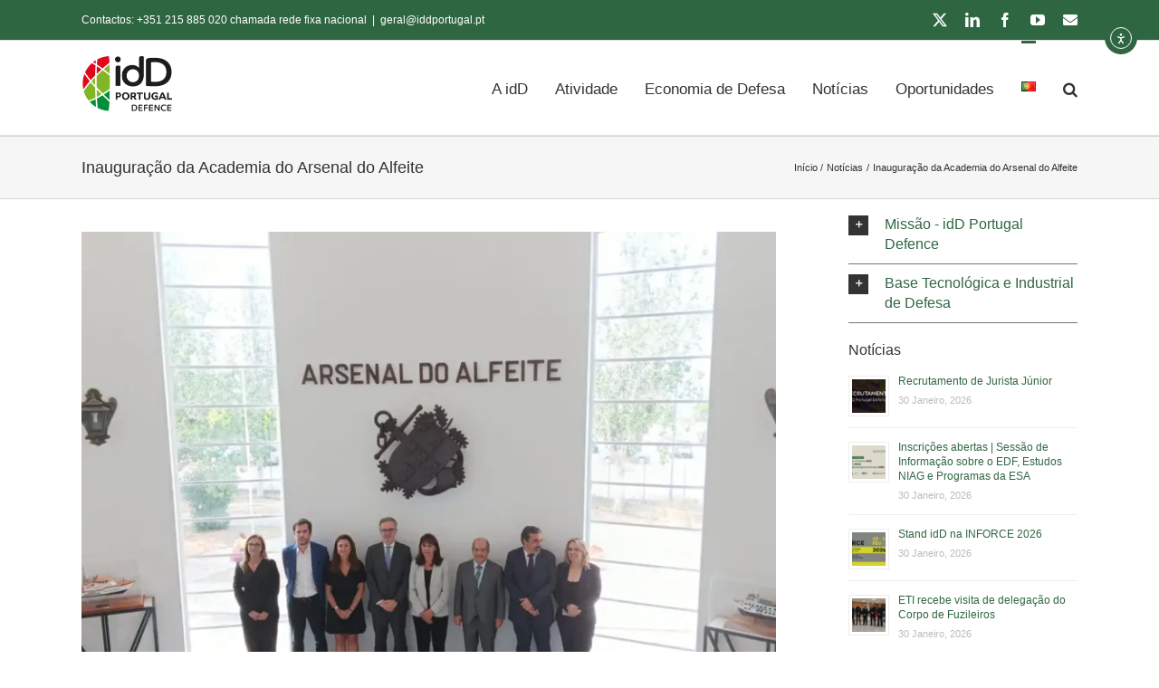

--- FILE ---
content_type: text/html; charset=UTF-8
request_url: https://www.iddportugal.pt/inauguracao-da-academia-do-arsenal-do-alfeite/
body_size: 16438
content:
<!DOCTYPE html><html class="avada-html-layout-wide avada-html-header-position-top" lang="pt-PT" prefix="og: http://ogp.me/ns# fb: http://ogp.me/ns/fb#"><head><meta http-equiv="X-UA-Compatible" content="IE=edge" /><meta http-equiv="Content-Type" content="text/html; charset=utf-8"/><meta name="viewport" content="width=device-width, initial-scale=1" /><title>Inauguração da Academia do Arsenal do Alfeite &#8211; idD Portugal Defence</title><meta name='robots' content='max-image-preview:large' /><link rel='dns-prefetch' href='//cdn.elementor.com' /><link rel='dns-prefetch' href='//www.googletagmanager.com' /><link rel="alternate" type="application/rss+xml" title="idD Portugal Defence &raquo; Feed" href="https://www.iddportugal.pt/feed/" /><link rel="icon" href="https://www.iddportugal.pt/wp-content/uploads/2017/03/idD-Logo-57px.png" type="image/png" /><link rel="apple-touch-icon" sizes="180x180" href="https://www.iddportugal.pt/wp-content/uploads/2024/11/apple-touch-icon.png" type="image/png"><link rel="icon" sizes="192x192" href="https://www.iddportugal.pt/wp-content/uploads/2024/11/web-app-manifest-192x192-1.png" type="image/png"><meta name="msapplication-TileImage" content="https://www.iddportugal.pt/wp-content/uploads/2024/11/web-app-manifest-512x512-1.png" type="image/png"><link rel="alternate" title="oEmbed (JSON)" type="application/json+oembed" href="https://www.iddportugal.pt/wp-json/oembed/1.0/embed?url=https%3A%2F%2Fwww.iddportugal.pt%2Finauguracao-da-academia-do-arsenal-do-alfeite%2F&#038;lang=pt" /><link rel="alternate" title="oEmbed (XML)" type="text/xml+oembed" href="https://www.iddportugal.pt/wp-json/oembed/1.0/embed?url=https%3A%2F%2Fwww.iddportugal.pt%2Finauguracao-da-academia-do-arsenal-do-alfeite%2F&#038;format=xml&#038;lang=pt" /><meta name="description" content="A Presidente do Conselho de Administração da idD Portugal Defence, Alexandra Pessanha, marcou presença na inauguração da Academia do Arsenal, nas instalações do Arsenal do Alfeite.
Financiada pelo PRR em 2 milhões de euros, a Academia do Arsenal tem por objetivos qualificar os profissionais da indústria naval e promover a inovação"/><meta property="og:locale" content="pt_PT"/><meta property="og:type" content="article"/><meta property="og:site_name" content="idD Portugal Defence"/><meta property="og:title" content="  Inauguração da Academia do Arsenal do Alfeite"/><meta property="og:description" content="A Presidente do Conselho de Administração da idD Portugal Defence, Alexandra Pessanha, marcou presença na inauguração da Academia do Arsenal, nas instalações do Arsenal do Alfeite.
Financiada pelo PRR em 2 milhões de euros, a Academia do Arsenal tem por objetivos qualificar os profissionais da indústria naval e promover a inovação"/><meta property="og:url" content="https://www.iddportugal.pt/inauguracao-da-academia-do-arsenal-do-alfeite/"/><meta property="article:published_time" content="2023-06-28T11:56:09+00:00"/><meta name="author" content="idD Portugal"/><meta property="og:image" content="https://www.iddportugal.pt/wp-content/uploads/2023/06/Inauguracao-da-Academia-do-Arsenal-do-Alfeite-idD.webp"/><meta property="og:image:width" content="1600"/><meta property="og:image:height" content="1200"/><meta property="og:image:type" content="image/webp"/><!-- <link data-optimized="2" rel="stylesheet" href="https://www.iddportugal.pt/wp-content/litespeed/css/8e4693e6f4b5de1accc8f2fc7cf3eda8.css?ver=a914a" /> -->
<link rel="stylesheet" type="text/css" href="//www.iddportugal.pt/wp-content/cache/wpfc-minified/lojpsj05/ha5wk.css" media="all"/> <script src='//www.iddportugal.pt/wp-content/cache/wpfc-minified/77y0y2fk/ha5wk.js' type="text/javascript"></script>
<!-- <script type="text/javascript" src="https://www.iddportugal.pt/wp-includes/js/jquery/jquery.min.js" id="jquery-core-js"></script> -->
<script type="text/javascript" src="https://www.googletagmanager.com/gtag/js?id=GT-WB74G7H" id="google_gtagjs-js" defer data-deferred="1"></script> <script type="text/javascript" id="google_gtagjs-js-after" src="[data-uri]" defer></script> <link rel="https://api.w.org/" href="https://www.iddportugal.pt/wp-json/" /><link rel="alternate" title="JSON" type="application/json" href="https://www.iddportugal.pt/wp-json/wp/v2/posts/29569" /><link rel="EditURI" type="application/rsd+xml" title="RSD" href="https://www.iddportugal.pt/xmlrpc.php?rsd" /><meta name="generator" content="WordPress 6.9" /><link rel="canonical" href="https://www.iddportugal.pt/inauguracao-da-academia-do-arsenal-do-alfeite/" /><link rel='shortlink' href='https://www.iddportugal.pt/?p=29569' /><meta name="generator" content="Site Kit by Google 1.171.0" /><link rel="preload" href="https://www.iddportugal.pt/wp-content/themes/Avada/includes/lib/assets/fonts/icomoon/awb-icons.woff" as="font" type="font/woff" crossorigin><link rel="preload" href="//www.iddportugal.pt/wp-content/themes/Avada/includes/lib/assets/fonts/fontawesome/webfonts/fa-solid-900.woff2" as="font" type="font/woff2" crossorigin>
<script>(function(w,d,s,l,i){w[l]=w[l]||[];w[l].push({'gtm.start':
new Date().getTime(),event:'gtm.js'});var f=d.getElementsByTagName(s)[0],
j=d.createElement(s),dl=l!='dataLayer'?'&l='+l:'';j.async=true;j.src=
'https://www.googletagmanager.com/gtm.js?id='+i+dl;f.parentNode.insertBefore(j,f);
})(window,document,'script','dataLayer','GTM-NDB3JGP');</script> <link rel="icon" type="image/png" href="/favicon-96x96.png" sizes="96x96" /><link rel="icon" type="image/svg+xml" href="/favicon.svg" /><link rel="shortcut icon" href="/favicon.ico" /><link rel="apple-touch-icon" sizes="180x180" href="/apple-touch-icon.png" /><meta name="apple-mobile-web-app-title" content="idD Portugal Defence" /><link rel="manifest" href="/site.webmanifest" /></head><body class="wp-singular post-template-default single single-post postid-29569 single-format-standard wp-theme-Avada has-sidebar fusion-image-hovers fusion-pagination-sizing fusion-button_type-flat fusion-button_span-no fusion-button_gradient-linear avada-image-rollover-circle-yes avada-image-rollover-yes avada-image-rollover-direction-left fusion-body ltr fusion-sticky-header no-tablet-sticky-header no-mobile-sticky-header no-mobile-slidingbar no-mobile-totop fusion-disable-outline fusion-sub-menu-fade mobile-logo-pos-left layout-wide-mode avada-has-boxed-modal-shadow- layout-scroll-offset-full avada-has-zero-margin-offset-top fusion-top-header menu-text-align-center mobile-menu-design-modern fusion-show-pagination-text fusion-header-layout-v3 avada-responsive avada-footer-fx-none avada-menu-highlight-style-bar fusion-search-form-classic fusion-main-menu-search-overlay fusion-avatar-square avada-dropdown-styles avada-blog-layout- avada-blog-archive-layout- avada-header-shadow-no avada-menu-icon-position-left avada-has-megamenu-shadow avada-has-mainmenu-dropdown-divider avada-has-main-nav-search-icon avada-has-breadcrumb-mobile-hidden avada-has-titlebar-bar_and_content avada-has-pagination-width_height avada-flyout-menu-direction-left avada-ec-views-v1 awb-link-decoration" data-awb-post-id="29569"><nav aria-label="Skip to content navigation">
<a class="ea11y-skip-to-content-link"
href="#content"
tabindex="-1"
onclick="onSkipLinkClick()"
>
Skip to content
<svg width="24" height="24" viewBox="0 0 24 24" fill="none" role="presentation">
<path d="M18 6V12C18 12.7956 17.6839 13.5587 17.1213 14.1213C16.5587 14.6839 15.7956 15 15 15H5M5 15L9 11M5 15L9 19"
stroke="black"
stroke-width="1.5"
stroke-linecap="round"
stroke-linejoin="round"
/>
</svg>
</a><div class="ea11y-skip-to-content-backdrop"></div></nav><a class="skip-link screen-reader-text" href="#content">Skip to content</a><div id="boxed-wrapper"><div id="wrapper" class="fusion-wrapper"><div id="home" style="position:relative;top:-1px;"></div><header class="fusion-header-wrapper"><div class="fusion-header-v3 fusion-logo-alignment fusion-logo-left fusion-sticky-menu- fusion-sticky-logo- fusion-mobile-logo-1  fusion-mobile-menu-design-modern"><div class="fusion-secondary-header"><div class="fusion-row"><div class="fusion-alignleft"><div class="fusion-contact-info"><span class="fusion-contact-info-phone-number">Contactos: +351 215 885 020 chamada rede fixa nacional</span><span class="fusion-header-separator">|</span><span class="fusion-contact-info-email-address"><a href="mailto:&#103;e&#114;al&#64;&#105;&#100;&#100;po&#114;&#116;u&#103;&#97;l.pt">&#103;e&#114;al&#64;&#105;&#100;&#100;po&#114;&#116;u&#103;&#97;l.pt</a></span></div></div><div class="fusion-alignright"><div class="fusion-social-links-header"><div class="fusion-social-networks"><div class="fusion-social-networks-wrapper"><a  class="fusion-social-network-icon fusion-tooltip fusion-twitter awb-icon-twitter" style data-placement="bottom" data-title="X" data-toggle="tooltip" title="X" href="https://twitter.com/idDPortugal" target="_blank" rel="noopener noreferrer"><span class="screen-reader-text">X</span></a><a  class="fusion-social-network-icon fusion-tooltip fusion-linkedin awb-icon-linkedin" style data-placement="bottom" data-title="LinkedIn" data-toggle="tooltip" title="LinkedIn" href="https://www.linkedin.com/company/9198776/" target="_blank" rel="noopener noreferrer"><span class="screen-reader-text">LinkedIn</span></a><a  class="fusion-social-network-icon fusion-tooltip fusion-facebook awb-icon-facebook" style data-placement="bottom" data-title="Facebook" data-toggle="tooltip" title="Facebook" href="https://www.facebook.com/IdDPortugal/" target="_blank" rel="noreferrer"><span class="screen-reader-text">Facebook</span></a><a  class="fusion-social-network-icon fusion-tooltip fusion-youtube awb-icon-youtube" style data-placement="bottom" data-title="YouTube" data-toggle="tooltip" title="YouTube" href="https://www.youtube.com/channel/UCK_1T2jnVF0pMMO6GN-pmEA" target="_blank" rel="noopener noreferrer"><span class="screen-reader-text">YouTube</span></a><a  class="fusion-social-network-icon fusion-tooltip fa-envelope fas" style data-placement="bottom" data-title="Email (necessário mas não publicado)" data-toggle="tooltip" title="Email (necessário mas não publicado)" href="mailto:ge&#114;a&#108;&#064;id&#100;portug&#097;l.&#112;t" target="_self" rel="noopener noreferrer"><span class="screen-reader-text">Email (necessário mas não publicado)</span></a></div></div></div></div></div></div><div class="fusion-header-sticky-height"></div><div class="fusion-header"><div class="fusion-row"><div class="fusion-logo" data-margin-top="15px" data-margin-bottom="15px" data-margin-left="0px" data-margin-right="0px">
<a class="fusion-logo-link"  href="https://www.iddportugal.pt/" >
<img data-lazyloaded="1" src="[data-uri]" data-src="https://www.iddportugal.pt/wp-content/uploads/2024/11/Logo-idD-Portugal-Defence_Prancheta-1_Prancheta-1.png" data-srcset="https://www.iddportugal.pt/wp-content/uploads/2024/11/Logo-idD-Portugal-Defence_Prancheta-1_Prancheta-1.png 1x, https://www.iddportugal.pt/wp-content/uploads/2024/11/Logo-idD-Portugal-Defence-Retina_Prancheta-1.png 2x" width="130" height="85" style="max-height:85px;height:auto;" alt="idD Portugal Defence Logo" data-retina_logo_url="https://www.iddportugal.pt/wp-content/uploads/2024/11/Logo-idD-Portugal-Defence-Retina_Prancheta-1.png" class="fusion-standard-logo" />
<img data-lazyloaded="1" src="[data-uri]" data-src="https://www.iddportugal.pt/wp-content/uploads/2024/11/Logo-idD-Portugal-Defence_Prancheta-1_Prancheta-1.png" data-srcset="https://www.iddportugal.pt/wp-content/uploads/2024/11/Logo-idD-Portugal-Defence_Prancheta-1_Prancheta-1.png 1x, https://www.iddportugal.pt/wp-content/uploads/2024/11/Logo-idD-Portugal-Defence-Retina_Prancheta-1.png 2x" width="130" height="85" style="max-height:85px;height:auto;" alt="idD Portugal Defence Logo" data-retina_logo_url="https://www.iddportugal.pt/wp-content/uploads/2024/11/Logo-idD-Portugal-Defence-Retina_Prancheta-1.png" class="fusion-mobile-logo" />
</a></div><nav class="fusion-main-menu" aria-label="Main Menu"><div class="fusion-overlay-search"><form role="search" class="searchform fusion-search-form  fusion-search-form-classic" method="get" action="https://www.iddportugal.pt/"><div class="fusion-search-form-content"><div class="fusion-search-field search-field">
<label><span class="screen-reader-text">Pesquisar</span>
<input type="search" value="" name="s" class="s" placeholder="Pesquisar..." required aria-required="true" aria-label="Pesquisar..."/>
</label></div><div class="fusion-search-button search-button">
<input type="submit" class="fusion-search-submit searchsubmit" aria-label="Pesquisar" value="&#xf002;" /></div></div></form><div class="fusion-search-spacer"></div><a href="#" role="button" aria-label="Close Search" class="fusion-close-search"></a></div><ul id="menu-menu" class="fusion-menu"><li  id="menu-item-18220"  class="menu-item menu-item-type-post_type menu-item-object-page menu-item-has-children menu-item-18220 fusion-dropdown-menu"  data-item-id="18220"><a  href="https://www.iddportugal.pt/a-idd/" class="fusion-bar-highlight"><span class="menu-text">A idD</span></a><ul class="sub-menu"><li  id="menu-item-29831"  class="menu-item menu-item-type-post_type menu-item-object-page menu-item-29831 fusion-dropdown-submenu" ><a  href="https://www.iddportugal.pt/a-idd/" class="fusion-bar-highlight"><span>Sobre a idD</span></a></li><li  id="menu-item-23697"  class="menu-item menu-item-type-post_type menu-item-object-page menu-item-23697 fusion-dropdown-submenu" ><a  href="https://www.iddportugal.pt/a-idd/orgaos-sociais/" class="fusion-bar-highlight"><span>Órgãos Sociais</span></a></li><li  id="menu-item-23698"  class="menu-item menu-item-type-post_type menu-item-object-page menu-item-23698 fusion-dropdown-submenu" ><a  href="https://www.iddportugal.pt/a-idd/informacao-de-gestao/" class="fusion-bar-highlight"><span>Informação de Gestão</span></a></li><li  id="menu-item-23908"  class="menu-item menu-item-type-post_type menu-item-object-page menu-item-23908 fusion-dropdown-submenu" ><a  href="https://www.iddportugal.pt/a-idd/participadas/" class="fusion-bar-highlight"><span>Participadas</span></a></li><li  id="menu-item-19534"  class="menu-item menu-item-type-post_type menu-item-object-page menu-item-19534 fusion-dropdown-submenu" ><a  href="https://www.iddportugal.pt/a-idd/desmilitarizacao/" class="fusion-bar-highlight"><span>Desmilitarização</span></a></li><li  id="menu-item-24002"  class="menu-item menu-item-type-post_type menu-item-object-page menu-item-24002 fusion-dropdown-submenu" ><a  href="https://www.iddportugal.pt/a-idd/recrutamento/" class="fusion-bar-highlight"><span>Recrutamento</span></a></li><li  id="menu-item-18356"  class="menu-item menu-item-type-post_type menu-item-object-page menu-item-18356 fusion-dropdown-submenu" ><a  href="https://www.iddportugal.pt/contactos/" class="fusion-bar-highlight"><span>Contactos</span></a></li></ul></li><li  id="menu-item-30321"  class="menu-item menu-item-type-custom menu-item-object-custom menu-item-has-children menu-item-30321 fusion-dropdown-menu"  data-item-id="30321"><a  href="#" class="fusion-bar-highlight"><span class="menu-text">Atividade</span></a><ul class="sub-menu"><li  id="menu-item-25257"  class="menu-item menu-item-type-post_type menu-item-object-page menu-item-25257 fusion-dropdown-submenu" ><a  href="https://www.iddportugal.pt/atividade/agenda/" class="fusion-bar-highlight"><span>Agenda de Eventos</span></a></li><li  id="menu-item-24690"  class="menu-item menu-item-type-post_type menu-item-object-page menu-item-24690 fusion-dropdown-submenu" ><a  href="https://www.iddportugal.pt/atividade/academia-do-arsenal/" class="fusion-bar-highlight"><span>Academia do Arsenal 4.0</span></a></li><li  id="menu-item-24640"  class="menu-item menu-item-type-post_type menu-item-object-page menu-item-24640 fusion-dropdown-submenu" ><a  href="https://www.iddportugal.pt/atividade/caih/" class="fusion-bar-highlight"><span>Cyber Academia and Innovation Hub</span></a></li><li  id="menu-item-24842"  class="menu-item menu-item-type-post_type menu-item-object-page menu-item-24842 fusion-dropdown-submenu" ><a  href="https://www.iddportugal.pt/atividade/defence4tech/" class="fusion-bar-highlight"><span>Defence4Tech Hub</span></a></li></ul></li><li  id="menu-item-30322"  class="menu-item menu-item-type-custom menu-item-object-custom menu-item-has-children menu-item-30322 fusion-dropdown-menu"  data-item-id="30322"><a  href="#" class="fusion-bar-highlight"><span class="menu-text">Economia de Defesa</span></a><ul class="sub-menu"><li  id="menu-item-30670"  class="menu-item menu-item-type-custom menu-item-object-custom menu-item-has-children menu-item-30670 fusion-dropdown-submenu" ><a  href="#" class="fusion-bar-highlight"><span><span class="fusion-megamenu-icon"><i class="glyphicon fa-angle-right fas" aria-hidden="true"></i></span>Base Tecnológica e Industrial de Defesa</span></a><ul class="sub-menu"><li  id="menu-item-23546"  class="menu-item menu-item-type-post_type menu-item-object-page menu-item-23546" ><a  href="https://www.iddportugal.pt/base-tecnologica-e-industrial-de-defesa-btid/" class="fusion-bar-highlight"><span>Candidatura à BTID</span></a></li><li  id="menu-item-24595"  class="menu-item menu-item-type-post_type menu-item-object-page menu-item-24595" ><a  href="https://www.iddportugal.pt/economia-defesa/credenciacao/" class="fusion-bar-highlight"><span>Credenciação de Pessoas Coletivas em Marca/Grau</span></a></li><li  id="menu-item-24594"  class="menu-item menu-item-type-post_type menu-item-object-page menu-item-24594" ><a  href="https://www.iddportugal.pt/economia-defesa/licenciamento/" class="fusion-bar-highlight"><span>Licenciamento</span></a></li><li  id="menu-item-33261"  class="menu-item menu-item-type-post_type menu-item-object-page menu-item-33261" ><a  href="https://www.iddportugal.pt/marcas-de-qualificacao/" class="fusion-bar-highlight"><span>Marcas de Qualificação | Marinha e Exército</span></a></li></ul></li><li  id="menu-item-30671"  class="menu-item menu-item-type-custom menu-item-object-custom menu-item-has-children menu-item-30671 fusion-dropdown-submenu" ><a  href="#" class="fusion-bar-highlight"><span><span class="fusion-megamenu-icon"><i class="glyphicon fa-angle-right fas" aria-hidden="true"></i></span>Smart Defence</span></a><ul class="sub-menu"><li  id="menu-item-28662"  class="menu-item menu-item-type-post_type menu-item-object-page menu-item-28662" ><a  href="https://www.iddportugal.pt/smart-defence/" class="fusion-bar-highlight"><span>Conheça a Plataforma</span></a></li><li  id="menu-item-30672"  class="menu-item menu-item-type-custom menu-item-object-custom menu-item-30672" ><a  href="https://smartdefence.pt/pt/" class="fusion-bar-highlight"><span>smartdefence.pt</span></a></li></ul></li><li  id="menu-item-30669"  class="menu-item menu-item-type-custom menu-item-object-custom menu-item-has-children menu-item-30669 fusion-dropdown-submenu" ><a  href="#" class="fusion-bar-highlight"><span><span class="fusion-megamenu-icon"><i class="glyphicon fa-angle-right fas" aria-hidden="true"></i></span>Publicações Economia de Defesa</span></a><ul class="sub-menu"><li  id="menu-item-27544"  class="menu-item menu-item-type-post_type menu-item-object-page menu-item-27544" ><a  href="https://www.iddportugal.pt/economia-defesa/estudo-sobre-a-economia-de-defesa-em-portugal/" class="fusion-bar-highlight"><span>Estudo Economia de Defesa</span></a></li><li  id="menu-item-25186"  class="menu-item menu-item-type-post_type menu-item-object-page menu-item-25186" ><a  href="https://www.iddportugal.pt/economia-defesa/economia-defesa-numeros-2/" class="fusion-bar-highlight"><span>Factsheet Economia de Defesa</span></a></li></ul></li></ul></li><li  id="menu-item-17897"  class="menu-item menu-item-type-post_type menu-item-object-page menu-item-17897"  data-item-id="17897"><a  href="https://www.iddportugal.pt/noticias/" class="fusion-bar-highlight"><span class="menu-text">Notícias</span></a></li><li  id="menu-item-33605"  class="menu-item menu-item-type-post_type menu-item-object-page menu-item-33605"  data-item-id="33605"><a  href="https://www.iddportugal.pt/oportunidades/" class="fusion-bar-highlight"><span class="menu-text">Oportunidades</span></a></li><li  id="menu-item-25231"  class="pll-parent-menu-item menu-item menu-item-type-custom menu-item-object-custom current-menu-parent menu-item-has-children menu-item-25231 fusion-dropdown-menu"  data-classes="pll-parent-menu-item" data-item-id="25231"><a  href="#pll_switcher" class="fusion-bar-highlight"><span class="menu-text"><img src="[data-uri]" alt="Português" width="16" height="11" style="width: 16px; height: 11px;" /></span></a><ul class="sub-menu"><li  id="menu-item-25231-pt"  class="lang-item lang-item-406 lang-item-pt current-lang lang-item-first menu-item menu-item-type-custom menu-item-object-custom menu-item-25231-pt fusion-dropdown-submenu"  data-classes="lang-item"><a  href="https://www.iddportugal.pt/inauguracao-da-academia-do-arsenal-do-alfeite/" class="fusion-bar-highlight" hreflang="pt-PT" lang="pt-PT"><span><img src="[data-uri]" alt="Português" width="16" height="11" style="width: 16px; height: 11px;" /></span></a></li><li  id="menu-item-25231-en"  class="lang-item lang-item-853 lang-item-en no-translation menu-item menu-item-type-custom menu-item-object-custom menu-item-25231-en fusion-dropdown-submenu"  data-classes="lang-item"><a  href="https://www.iddportugal.pt/en/" class="fusion-bar-highlight" hreflang="en-GB" lang="en-GB"><span><img src="[data-uri]" alt="English" width="16" height="11" style="width: 16px; height: 11px;" /></span></a></li></ul></li><li class="fusion-custom-menu-item fusion-main-menu-search fusion-search-overlay"><a class="fusion-main-menu-icon fusion-bar-highlight" href="#" aria-label="Pesquisar" data-title="Pesquisar" title="Pesquisar" role="button" aria-expanded="false"></a></li></ul></nav><div class="fusion-mobile-menu-icons">
<a href="#" class="fusion-icon awb-icon-bars" aria-label="Toggle mobile menu" aria-expanded="false"></a></div><nav class="fusion-mobile-nav-holder fusion-mobile-menu-text-align-left" aria-label="Main Menu Mobile"></nav></div></div></div><div class="fusion-clearfix"></div></header><div id="sliders-container" class="fusion-slider-visibility"></div><section class="avada-page-titlebar-wrapper" aria-labelledby="awb-ptb-heading"><div class="fusion-page-title-bar fusion-page-title-bar-none fusion-page-title-bar-left"><div class="fusion-page-title-row"><div class="fusion-page-title-wrapper"><div class="fusion-page-title-captions"><h1 id="awb-ptb-heading" class="entry-title">Inauguração da Academia do Arsenal do Alfeite</h1></div><div class="fusion-page-title-secondary"><nav class="fusion-breadcrumbs" aria-label="Breadcrumb"><ol class="awb-breadcrumb-list"><li class="fusion-breadcrumb-item awb-breadcrumb-sep awb-home" ><a href="https://www.iddportugal.pt" class="fusion-breadcrumb-link"><span >Início</span></a></li><li class="fusion-breadcrumb-item awb-breadcrumb-sep" ><a href="https://www.iddportugal.pt/category/noticias/" class="fusion-breadcrumb-link"><span >Notícias</span></a></li><li class="fusion-breadcrumb-item"  aria-current="page"><span  class="breadcrumb-leaf">Inauguração da Academia do Arsenal do Alfeite</span></li></ol></nav></div></div></div></div></section><main id="main" class="clearfix "><div class="fusion-row" style=""><section id="content" style="float: left;"><article id="post-29569" class="post post-29569 type-post status-publish format-standard has-post-thumbnail hentry category-noticias tag-academia tag-arsenal-do-alfeite tag-associacao-das-industrias-navais tag-btid tag-consorcio-de-escolas-de-engenharia tag-diana tag-economia-de-defesa tag-idd tag-idd-portugal-defence tag-nato">
<span class="entry-title" style="display: none;">Inauguração da Academia do Arsenal do Alfeite</span><div class="post-content"><div class="fusion-fullwidth fullwidth-box fusion-builder-row-1 fusion-flex-container has-pattern-background has-mask-background nonhundred-percent-fullwidth non-hundred-percent-height-scrolling" style="--awb-border-radius-top-left:0px;--awb-border-radius-top-right:0px;--awb-border-radius-bottom-right:0px;--awb-border-radius-bottom-left:0px;--awb-flex-wrap:wrap;" ><div class="fusion-builder-row fusion-row fusion-flex-align-items-flex-start fusion-flex-content-wrap" style="max-width:1144px;margin-left: calc(-4% / 2 );margin-right: calc(-4% / 2 );"><div class="fusion-layout-column fusion_builder_column fusion-builder-column-0 fusion_builder_column_1_1 1_1 fusion-flex-column" style="--awb-bg-size:cover;--awb-width-large:100%;--awb-margin-top-large:0px;--awb-spacing-right-large:1.92%;--awb-margin-bottom-large:20px;--awb-spacing-left-large:1.92%;--awb-width-medium:100%;--awb-order-medium:0;--awb-spacing-right-medium:1.92%;--awb-spacing-left-medium:1.92%;--awb-width-small:100%;--awb-order-small:0;--awb-spacing-right-small:1.92%;--awb-spacing-left-small:1.92%;"><div class="fusion-column-wrapper fusion-column-has-shadow fusion-flex-justify-content-flex-start fusion-content-layout-column"><div class="fusion-image-element " style="--awb-aspect-ratio:16 / 9;--awb-object-position:29% 61%;--awb-caption-title-font-family:var(--h2_typography-font-family);--awb-caption-title-font-weight:var(--h2_typography-font-weight);--awb-caption-title-font-style:var(--h2_typography-font-style);--awb-caption-title-size:var(--h2_typography-font-size);--awb-caption-title-transform:var(--h2_typography-text-transform);--awb-caption-title-line-height:var(--h2_typography-line-height);--awb-caption-title-letter-spacing:var(--h2_typography-letter-spacing);"><span class=" fusion-imageframe imageframe-none imageframe-1 hover-type-none has-aspect-ratio"><img data-lazyloaded="1" src="[data-uri]" fetchpriority="high" decoding="async" width="1600" height="1200" alt="Inauguração da Academia do Arsenal do Alfeite" title="Inauguração da Academia do Arsenal do Alfeite" data-src="https://www.iddportugal.pt/wp-content/uploads/2023/06/Inauguracao-da-Academia-do-Arsenal-do-Alfeite-idD.webp" class="img-responsive wp-image-29573 img-with-aspect-ratio" data-parent-fit="cover" data-parent-container=".fusion-image-element" data-srcset="https://www.iddportugal.pt/wp-content/uploads/2023/06/Inauguracao-da-Academia-do-Arsenal-do-Alfeite-idD-200x150.webp 200w, https://www.iddportugal.pt/wp-content/uploads/2023/06/Inauguracao-da-Academia-do-Arsenal-do-Alfeite-idD-400x300.webp 400w, https://www.iddportugal.pt/wp-content/uploads/2023/06/Inauguracao-da-Academia-do-Arsenal-do-Alfeite-idD-600x450.webp 600w, https://www.iddportugal.pt/wp-content/uploads/2023/06/Inauguracao-da-Academia-do-Arsenal-do-Alfeite-idD-800x600.webp 800w, https://www.iddportugal.pt/wp-content/uploads/2023/06/Inauguracao-da-Academia-do-Arsenal-do-Alfeite-idD-1200x900.webp 1200w, https://www.iddportugal.pt/wp-content/uploads/2023/06/Inauguracao-da-Academia-do-Arsenal-do-Alfeite-idD.webp 1600w" data-sizes="(max-width: 640px) 100vw, 800px" /></span></div></div></div></div></div><div class="fusion-fullwidth fullwidth-box fusion-builder-row-2 fusion-flex-container has-pattern-background has-mask-background nonhundred-percent-fullwidth non-hundred-percent-height-scrolling" style="--awb-border-radius-top-left:0px;--awb-border-radius-top-right:0px;--awb-border-radius-bottom-right:0px;--awb-border-radius-bottom-left:0px;--awb-flex-wrap:wrap;" ><div class="fusion-builder-row fusion-row fusion-flex-align-items-flex-start fusion-flex-content-wrap" style="max-width:1144px;margin-left: calc(-4% / 2 );margin-right: calc(-4% / 2 );"><div class="fusion-layout-column fusion_builder_column fusion-builder-column-1 fusion_builder_column_1_1 1_1 fusion-flex-column" style="--awb-bg-size:cover;--awb-width-large:100%;--awb-margin-top-large:0px;--awb-spacing-right-large:1.92%;--awb-margin-bottom-large:20px;--awb-spacing-left-large:1.92%;--awb-width-medium:100%;--awb-order-medium:0;--awb-spacing-right-medium:1.92%;--awb-spacing-left-medium:1.92%;--awb-width-small:100%;--awb-order-small:0;--awb-spacing-right-small:1.92%;--awb-spacing-left-small:1.92%;"><div class="fusion-column-wrapper fusion-column-has-shadow fusion-flex-justify-content-flex-start fusion-content-layout-column"><div class="fusion-text fusion-text-1"><p class="x_xmsonormal">A Presidente do Conselho de Administração da idD Portugal Defence, Alexandra Pessanha, marcou presença na inauguração da Academia do Arsenal, nas instalações do Arsenal do Alfeite.</p><p class="x_xmsonormal">Financiada pelo PRR em 2 milhões de euros, a Academia do Arsenal tem por objetivos qualificar os profissionais da indústria naval e promover a inovação no setor naval a partir do reforço da ligação entre a indústria e a academia.</p><p class="x_xmsonormal">A Academia do Arsenal está também na base do Acelerador do DIANA, uma iniciativa liderada pela NATO, que irá ser instalado pela idD em Portugal. Esta localização permitirá às entidades localizadas no Acelerador beneficiar do acesso a oficinas e laboratórios, da proximidade à Marinha e de um ecossistema de inovação em que também participa o Centro de Experimentação Operacional da Marinha, em Tróia, onde foi delimitada a primeira Zona Livre Tecnológica do país.</p><p class="x_xmsonormal">A Academia, que contou desde o início com o envolvimento da idD, resulta da associação de parceiros estratégicos do cluster naval e das universidades e centros de investigação, e que integra o Arsenal do Alfeite, o Consórcio de Escolas de Engenharia e a Associação das Indústrias Navais.</p><p class="x_xmsonormal">Estiveram ainda presentes neste evento a Ministra da Defesa Nacional, Helena Carreiras, o Secretário de Estado da Defesa Nacional, Marco Capitão Ferreira, e o Secretário de Estado do Tesouro, Pedro Rodrigues, assim como a Presidente da Câmara Municipal de Almada, Inês de Medeiros, o Chefe de Estado Maior da Armada, Almirante Gouveia e Melo, e o Diretor-Geral de Política de Defesa Nacional, General Lemos Pires.</p></div></div></div></div></div><div class="fusion-fullwidth fullwidth-box fusion-builder-row-3 fusion-flex-container has-pattern-background has-mask-background nonhundred-percent-fullwidth non-hundred-percent-height-scrolling" style="--awb-border-radius-top-left:0px;--awb-border-radius-top-right:0px;--awb-border-radius-bottom-right:0px;--awb-border-radius-bottom-left:0px;--awb-flex-wrap:wrap;" ><div class="fusion-builder-row fusion-row fusion-flex-align-items-flex-start fusion-flex-content-wrap" style="max-width:1144px;margin-left: calc(-4% / 2 );margin-right: calc(-4% / 2 );"><div class="fusion-layout-column fusion_builder_column fusion-builder-column-2 fusion_builder_column_1_2 1_2 fusion-flex-column" style="--awb-bg-size:cover;--awb-width-large:50%;--awb-margin-top-large:0px;--awb-spacing-right-large:3.84%;--awb-margin-bottom-large:20px;--awb-spacing-left-large:3.84%;--awb-width-medium:50%;--awb-order-medium:0;--awb-spacing-right-medium:3.84%;--awb-spacing-left-medium:3.84%;--awb-width-small:100%;--awb-order-small:0;--awb-spacing-right-small:1.92%;--awb-spacing-left-small:1.92%;"><div class="fusion-column-wrapper fusion-column-has-shadow fusion-flex-justify-content-flex-start fusion-content-layout-column"><div class="fusion-image-element " style="--awb-aspect-ratio:16 / 9;--awb-object-position:39% 28%;--awb-caption-title-font-family:var(--h2_typography-font-family);--awb-caption-title-font-weight:var(--h2_typography-font-weight);--awb-caption-title-font-style:var(--h2_typography-font-style);--awb-caption-title-size:var(--h2_typography-font-size);--awb-caption-title-transform:var(--h2_typography-text-transform);--awb-caption-title-line-height:var(--h2_typography-line-height);--awb-caption-title-letter-spacing:var(--h2_typography-letter-spacing);"><span class=" fusion-imageframe imageframe-none imageframe-2 hover-type-none has-aspect-ratio"><a href="https://www.iddportugal.pt/wp-content/uploads/2023/06/FzpZz0_X0AEgAi4.webp" class="fusion-lightbox" data-rel="iLightbox[d880be4d765a27e4452]" data-caption="Inauguração da Academia do Arsenal do Alfeite" data-title="Inauguração da Academia do Arsenal do Alfeite" title="Inauguração da Academia do Arsenal do Alfeite"><img data-lazyloaded="1" src="[data-uri]" decoding="async" width="1600" height="1066" alt="Inauguração da Academia do Arsenal do Alfeite" data-src="https://www.iddportugal.pt/wp-content/uploads/2023/06/FzpZz0_X0AEgAi4.webp" class="img-responsive wp-image-29572 img-with-aspect-ratio" data-parent-fit="cover" data-parent-container=".fusion-image-element" data-srcset="https://www.iddportugal.pt/wp-content/uploads/2023/06/FzpZz0_X0AEgAi4-200x133.webp 200w, https://www.iddportugal.pt/wp-content/uploads/2023/06/FzpZz0_X0AEgAi4-400x267.webp 400w, https://www.iddportugal.pt/wp-content/uploads/2023/06/FzpZz0_X0AEgAi4-600x400.webp 600w, https://www.iddportugal.pt/wp-content/uploads/2023/06/FzpZz0_X0AEgAi4-800x533.webp 800w, https://www.iddportugal.pt/wp-content/uploads/2023/06/FzpZz0_X0AEgAi4-1200x800.webp 1200w, https://www.iddportugal.pt/wp-content/uploads/2023/06/FzpZz0_X0AEgAi4.webp 1600w" data-sizes="(max-width: 640px) 100vw, 400px" /></a></span></div></div></div><div class="fusion-layout-column fusion_builder_column fusion-builder-column-3 fusion_builder_column_1_2 1_2 fusion-flex-column" style="--awb-bg-size:cover;--awb-width-large:50%;--awb-margin-top-large:0px;--awb-spacing-right-large:3.84%;--awb-margin-bottom-large:20px;--awb-spacing-left-large:3.84%;--awb-width-medium:50%;--awb-order-medium:0;--awb-spacing-right-medium:3.84%;--awb-spacing-left-medium:3.84%;--awb-width-small:100%;--awb-order-small:0;--awb-spacing-right-small:1.92%;--awb-spacing-left-small:1.92%;"><div class="fusion-column-wrapper fusion-column-has-shadow fusion-flex-justify-content-flex-start fusion-content-layout-column"><div class="fusion-image-element " style="--awb-aspect-ratio:16 / 9;--awb-object-position:29% 71%;--awb-caption-title-font-family:var(--h2_typography-font-family);--awb-caption-title-font-weight:var(--h2_typography-font-weight);--awb-caption-title-font-style:var(--h2_typography-font-style);--awb-caption-title-size:var(--h2_typography-font-size);--awb-caption-title-transform:var(--h2_typography-text-transform);--awb-caption-title-line-height:var(--h2_typography-line-height);--awb-caption-title-letter-spacing:var(--h2_typography-letter-spacing);"><span class=" fusion-imageframe imageframe-none imageframe-3 hover-type-none has-aspect-ratio"><a href="https://www.iddportugal.pt/wp-content/uploads/2023/06/FzpZ1vrXoAANaJp.webp" class="fusion-lightbox" data-rel="iLightbox[44c98e4f05fcb16a807]" data-caption="Inauguração da Academia do Arsenal do Alfeite" data-title="Inauguração da Academia do Arsenal do Alfeite" title="Inauguração da Academia do Arsenal do Alfeite"><img data-lazyloaded="1" src="[data-uri]" decoding="async" width="1600" height="1066" alt="Inauguração da Academia do Arsenal do Alfeite" data-src="https://www.iddportugal.pt/wp-content/uploads/2023/06/FzpZ1vrXoAANaJp.webp" class="img-responsive wp-image-29570 img-with-aspect-ratio" data-parent-fit="cover" data-parent-container=".fusion-image-element" data-srcset="https://www.iddportugal.pt/wp-content/uploads/2023/06/FzpZ1vrXoAANaJp-200x133.webp 200w, https://www.iddportugal.pt/wp-content/uploads/2023/06/FzpZ1vrXoAANaJp-400x267.webp 400w, https://www.iddportugal.pt/wp-content/uploads/2023/06/FzpZ1vrXoAANaJp-600x400.webp 600w, https://www.iddportugal.pt/wp-content/uploads/2023/06/FzpZ1vrXoAANaJp-800x533.webp 800w, https://www.iddportugal.pt/wp-content/uploads/2023/06/FzpZ1vrXoAANaJp-1200x800.webp 1200w, https://www.iddportugal.pt/wp-content/uploads/2023/06/FzpZ1vrXoAANaJp.webp 1600w" data-sizes="(max-width: 640px) 100vw, 400px" /></a></span></div></div></div><div class="fusion-layout-column fusion_builder_column fusion-builder-column-4 fusion_builder_column_1_2 1_2 fusion-flex-column" style="--awb-bg-size:cover;--awb-width-large:50%;--awb-margin-top-large:0px;--awb-spacing-right-large:3.84%;--awb-margin-bottom-large:20px;--awb-spacing-left-large:3.84%;--awb-width-medium:50%;--awb-order-medium:0;--awb-spacing-right-medium:3.84%;--awb-spacing-left-medium:3.84%;--awb-width-small:100%;--awb-order-small:0;--awb-spacing-right-small:1.92%;--awb-spacing-left-small:1.92%;"><div class="fusion-column-wrapper fusion-column-has-shadow fusion-flex-justify-content-flex-start fusion-content-layout-column"><div class="fusion-image-element " style="--awb-aspect-ratio:16 / 9;--awb-object-position:40% 40%;--awb-caption-title-font-family:var(--h2_typography-font-family);--awb-caption-title-font-weight:var(--h2_typography-font-weight);--awb-caption-title-font-style:var(--h2_typography-font-style);--awb-caption-title-size:var(--h2_typography-font-size);--awb-caption-title-transform:var(--h2_typography-text-transform);--awb-caption-title-line-height:var(--h2_typography-line-height);--awb-caption-title-letter-spacing:var(--h2_typography-letter-spacing);"><span class=" fusion-imageframe imageframe-none imageframe-4 hover-type-none has-aspect-ratio"><a href="https://www.iddportugal.pt/wp-content/uploads/2023/06/FzpZ2zaWIAw1jam.webp" class="fusion-lightbox" data-rel="iLightbox[19b67e61eb6c561d0ef]" data-title="Inauguração da Academia do Arsenal do Alfeite" title="Inauguração da Academia do Arsenal do Alfeite"><img data-lazyloaded="1" src="[data-uri]" decoding="async" width="1600" height="1055" alt="Inauguração da Academia do Arsenal do Alfeite" data-src="https://www.iddportugal.pt/wp-content/uploads/2023/06/FzpZ2zaWIAw1jam.webp" class="img-responsive wp-image-29571 img-with-aspect-ratio" data-parent-fit="cover" data-parent-container=".fusion-image-element" data-srcset="https://www.iddportugal.pt/wp-content/uploads/2023/06/FzpZ2zaWIAw1jam-200x132.webp 200w, https://www.iddportugal.pt/wp-content/uploads/2023/06/FzpZ2zaWIAw1jam-400x264.webp 400w, https://www.iddportugal.pt/wp-content/uploads/2023/06/FzpZ2zaWIAw1jam-600x396.webp 600w, https://www.iddportugal.pt/wp-content/uploads/2023/06/FzpZ2zaWIAw1jam-800x528.webp 800w, https://www.iddportugal.pt/wp-content/uploads/2023/06/FzpZ2zaWIAw1jam-1200x791.webp 1200w, https://www.iddportugal.pt/wp-content/uploads/2023/06/FzpZ2zaWIAw1jam.webp 1600w" data-sizes="(max-width: 640px) 100vw, 400px" /></a></span></div></div></div><div class="fusion-layout-column fusion_builder_column fusion-builder-column-5 fusion_builder_column_1_2 1_2 fusion-flex-column" style="--awb-bg-size:cover;--awb-width-large:50%;--awb-margin-top-large:0px;--awb-spacing-right-large:3.84%;--awb-margin-bottom-large:20px;--awb-spacing-left-large:3.84%;--awb-width-medium:50%;--awb-order-medium:0;--awb-spacing-right-medium:3.84%;--awb-spacing-left-medium:3.84%;--awb-width-small:100%;--awb-order-small:0;--awb-spacing-right-small:1.92%;--awb-spacing-left-small:1.92%;"><div class="fusion-column-wrapper fusion-column-has-shadow fusion-flex-justify-content-flex-start fusion-content-layout-column"><div class="fusion-image-element " style="--awb-aspect-ratio:16 / 9;--awb-object-position:27% 66%;--awb-caption-title-font-family:var(--h2_typography-font-family);--awb-caption-title-font-weight:var(--h2_typography-font-weight);--awb-caption-title-font-style:var(--h2_typography-font-style);--awb-caption-title-size:var(--h2_typography-font-size);--awb-caption-title-transform:var(--h2_typography-text-transform);--awb-caption-title-line-height:var(--h2_typography-line-height);--awb-caption-title-letter-spacing:var(--h2_typography-letter-spacing);"><span class=" fusion-imageframe imageframe-none imageframe-5 hover-type-none has-aspect-ratio"><a href="https://www.iddportugal.pt/wp-content/uploads/2023/06/Inauguracao-da-Academia-do-Arsenal-do-Alfeite-idD.webp" class="fusion-lightbox" data-rel="iLightbox[aeed9d797dbbed9d788]" data-caption="Inauguração da Academia do Arsenal do Alfeite" data-title="Inauguração da Academia do Arsenal do Alfeite" title="Inauguração da Academia do Arsenal do Alfeite"><img data-lazyloaded="1" src="[data-uri]" decoding="async" width="1600" height="1200" alt="Inauguração da Academia do Arsenal do Alfeite" data-src="https://www.iddportugal.pt/wp-content/uploads/2023/06/Inauguracao-da-Academia-do-Arsenal-do-Alfeite-idD.webp" class="img-responsive wp-image-29573 img-with-aspect-ratio" data-parent-fit="cover" data-parent-container=".fusion-image-element" data-srcset="https://www.iddportugal.pt/wp-content/uploads/2023/06/Inauguracao-da-Academia-do-Arsenal-do-Alfeite-idD-200x150.webp 200w, https://www.iddportugal.pt/wp-content/uploads/2023/06/Inauguracao-da-Academia-do-Arsenal-do-Alfeite-idD-400x300.webp 400w, https://www.iddportugal.pt/wp-content/uploads/2023/06/Inauguracao-da-Academia-do-Arsenal-do-Alfeite-idD-600x450.webp 600w, https://www.iddportugal.pt/wp-content/uploads/2023/06/Inauguracao-da-Academia-do-Arsenal-do-Alfeite-idD-800x600.webp 800w, https://www.iddportugal.pt/wp-content/uploads/2023/06/Inauguracao-da-Academia-do-Arsenal-do-Alfeite-idD-1200x900.webp 1200w, https://www.iddportugal.pt/wp-content/uploads/2023/06/Inauguracao-da-Academia-do-Arsenal-do-Alfeite-idD.webp 1600w" data-sizes="(max-width: 640px) 100vw, 400px" /></a></span></div></div></div></div></div></div><div class="fusion-meta-info"><div class="fusion-meta-info-wrapper"><span class="vcard rich-snippet-hidden"><span class="fn"><a href="https://www.iddportugal.pt/author/idd-portugal-adm/" title="Artigos de idD Portugal" rel="author">idD Portugal</a></span></span><span class="updated rich-snippet-hidden">2023-06-28T11:56:09+00:00</span><span>28 de Junho, 2023</span><span class="fusion-inline-sep">|</span><span class="meta-tags">Tags: <a href="https://www.iddportugal.pt/tag/academia/" rel="tag">Academia</a>, <a href="https://www.iddportugal.pt/tag/arsenal-do-alfeite/" rel="tag">Arsenal do Alfeite</a>, <a href="https://www.iddportugal.pt/tag/associacao-das-industrias-navais/" rel="tag">Associação das Indústrias Navais</a>, <a href="https://www.iddportugal.pt/tag/btid/" rel="tag">BTID</a>, <a href="https://www.iddportugal.pt/tag/consorcio-de-escolas-de-engenharia/" rel="tag">Consórcio de Escolas de Engenharia</a>, <a href="https://www.iddportugal.pt/tag/diana/" rel="tag">DIANA</a>, <a href="https://www.iddportugal.pt/tag/economia-de-defesa/" rel="tag">Economia de Defesa</a>, <a href="https://www.iddportugal.pt/tag/idd/" rel="tag">idD</a>, <a href="https://www.iddportugal.pt/tag/idd-portugal-defence/" rel="tag">idD Portugal Defence</a>, <a href="https://www.iddportugal.pt/tag/nato/" rel="tag">NATO</a></span><span class="fusion-inline-sep">|</span></div></div><div class="fusion-sharing-box fusion-theme-sharing-box fusion-single-sharing-box"><h4>Partilhe este artigo, escolha a sua plataforma!</h4><div class="fusion-social-networks boxed-icons"><div class="fusion-social-networks-wrapper"><a  class="fusion-social-network-icon fusion-tooltip fusion-facebook awb-icon-facebook" style="color:var(--sharing_social_links_icon_color);background-color:var(--sharing_social_links_box_color);border-color:var(--sharing_social_links_box_color);" data-placement="top" data-title="Facebook" data-toggle="tooltip" title="Facebook" href="https://www.facebook.com/sharer.php?u=https%3A%2F%2Fwww.iddportugal.pt%2Finauguracao-da-academia-do-arsenal-do-alfeite%2F&amp;t=Inaugura%C3%A7%C3%A3o%20da%20Academia%20do%20Arsenal%20do%20Alfeite" target="_blank" rel="noreferrer"><span class="screen-reader-text">Facebook</span></a><a  class="fusion-social-network-icon fusion-tooltip fusion-twitter awb-icon-twitter" style="color:var(--sharing_social_links_icon_color);background-color:var(--sharing_social_links_box_color);border-color:var(--sharing_social_links_box_color);" data-placement="top" data-title="X" data-toggle="tooltip" title="X" href="https://x.com/intent/post?url=https%3A%2F%2Fwww.iddportugal.pt%2Finauguracao-da-academia-do-arsenal-do-alfeite%2F&amp;text=Inaugura%C3%A7%C3%A3o%20da%20Academia%20do%20Arsenal%20do%20Alfeite" target="_blank" rel="noopener noreferrer"><span class="screen-reader-text">X</span></a><a  class="fusion-social-network-icon fusion-tooltip fusion-linkedin awb-icon-linkedin" style="color:var(--sharing_social_links_icon_color);background-color:var(--sharing_social_links_box_color);border-color:var(--sharing_social_links_box_color);" data-placement="top" data-title="LinkedIn" data-toggle="tooltip" title="LinkedIn" href="https://www.linkedin.com/shareArticle?mini=true&amp;url=https%3A%2F%2Fwww.iddportugal.pt%2Finauguracao-da-academia-do-arsenal-do-alfeite%2F&amp;title=Inaugura%C3%A7%C3%A3o%20da%20Academia%20do%20Arsenal%20do%20Alfeite&amp;summary=A%20Presidente%20do%20Conselho%20de%20Administra%C3%A7%C3%A3o%20da%20idD%20Portugal%20Defence%2C%20Alexandra%20Pessanha%2C%20marcou%20presen%C3%A7a%20na%20inaugura%C3%A7%C3%A3o%20da%20Academia%20do%20Arsenal%2C%20nas%20instala%C3%A7%C3%B5es%20do%20Arsenal%20do%20Alfeite.%0D%0AFinanciada%20pelo%20PRR%20em%202%20milh%C3%B5es%20de%20euros%2C%20a%20Academia%20do%20Arsenal%20tem%20por%20o" target="_blank" rel="noopener noreferrer"><span class="screen-reader-text">LinkedIn</span></a><a  class="fusion-social-network-icon fusion-tooltip fusion-whatsapp awb-icon-whatsapp" style="color:var(--sharing_social_links_icon_color);background-color:var(--sharing_social_links_box_color);border-color:var(--sharing_social_links_box_color);" data-placement="top" data-title="WhatsApp" data-toggle="tooltip" title="WhatsApp" href="https://api.whatsapp.com/send?text=https%3A%2F%2Fwww.iddportugal.pt%2Finauguracao-da-academia-do-arsenal-do-alfeite%2F" target="_blank" rel="noopener noreferrer"><span class="screen-reader-text">WhatsApp</span></a><a  class="fusion-social-network-icon fusion-tooltip fusion-mail awb-icon-mail fusion-last-social-icon" style="color:var(--sharing_social_links_icon_color);background-color:var(--sharing_social_links_box_color);border-color:var(--sharing_social_links_box_color);" data-placement="top" data-title="Email (necessário mas não publicado)" data-toggle="tooltip" title="Email (necessário mas não publicado)" href="mailto:?body=https://www.iddportugal.pt/inauguracao-da-academia-do-arsenal-do-alfeite/&amp;subject=Inaugura%C3%A7%C3%A3o%20da%20Academia%20do%20Arsenal%20do%20Alfeite" target="_self" rel="noopener noreferrer"><span class="screen-reader-text">Email (necessário mas não publicado)</span></a><div class="fusion-clearfix"></div></div></div></div><section class="related-posts single-related-posts"><div class="fusion-title fusion-title-size-three sep-none fusion-sep-none" style="margin-top:0px;margin-bottom:30px;"><h3 class="title-heading-left" style="margin:0;">
Artigos relacionados</h3></div><div class="awb-carousel awb-swiper awb-swiper-carousel fusion-carousel-title-below-image" data-imagesize="fixed" data-metacontent="yes" data-autoplay="yes" data-touchscroll="no" data-columns="4" data-itemmargin="20px" data-itemwidth="180" data-scrollitems="1"><div class="swiper-wrapper"><div class="swiper-slide"><div class="fusion-carousel-item-wrapper"><div  class="fusion-image-wrapper fusion-image-size-fixed" aria-haspopup="true">
<img data-lazyloaded="1" src="[data-uri]" data-src="https://www.iddportugal.pt/wp-content/uploads/2026/01/Info-Session-FED-NIAG-ESA-Imagem-02-scaled-500x383.png" data-srcset="https://www.iddportugal.pt/wp-content/uploads/2026/01/Info-Session-FED-NIAG-ESA-Imagem-02-scaled-500x383.png 1x, https://www.iddportugal.pt/wp-content/uploads/2026/01/Info-Session-FED-NIAG-ESA-Imagem-02-scaled-500x383@2x.png 2x" width="500" height="383" alt="Inscrições abertas | Sessão de Informação sobre o EDF, Estudos NIAG e Programas da ESA" /><div class="fusion-rollover"><div class="fusion-rollover-content"><a class="fusion-rollover-link" href="https://www.iddportugal.pt/sessao-de-informacao-sobre-o-fundo-europeu-de-defesa-estudos-niag-e-programas-da-esa/">Inscrições abertas | Sessão de Informação sobre o EDF, Estudos NIAG e Programas da ESA</a><div class="fusion-rollover-sep"></div>
<a class="fusion-rollover-gallery" href="https://www.iddportugal.pt/wp-content/uploads/2026/01/Info-Session-FED-NIAG-ESA-Imagem-02-scaled.png" data-options="" data-id="34900" data-rel="iLightbox[gallery]" data-title="Sessão de Informação sobre o EDF, Estudos NIAG e Programas da ESA" data-caption="Sessão de Informação sobre o EDF, Estudos NIAG e Programas da ESA">
Gallery					</a>
<a class="fusion-link-wrapper" href="https://www.iddportugal.pt/sessao-de-informacao-sobre-o-fundo-europeu-de-defesa-estudos-niag-e-programas-da-esa/" aria-label="Inscrições abertas | Sessão de Informação sobre o EDF, Estudos NIAG e Programas da ESA"></a></div></div></div><h4 class="fusion-carousel-title">
<a class="fusion-related-posts-title-link" href="https://www.iddportugal.pt/sessao-de-informacao-sobre-o-fundo-europeu-de-defesa-estudos-niag-e-programas-da-esa/" target="_self" title="Inscrições abertas | Sessão de Informação sobre o EDF, Estudos NIAG e Programas da ESA">Inscrições abertas | Sessão de Informação sobre o EDF, Estudos NIAG e Programas da ESA</a></h4><div class="fusion-carousel-meta">
<span class="fusion-date">30 de Janeiro, 2026</span></div></div></div><div class="swiper-slide"><div class="fusion-carousel-item-wrapper"><div  class="fusion-image-wrapper fusion-image-size-fixed" aria-haspopup="true">
<img data-lazyloaded="1" src="[data-uri]" data-src="https://www.iddportugal.pt/wp-content/uploads/2025/12/Imagen-formulario-e-home-INFORCE-500x383.png" data-srcset="https://www.iddportugal.pt/wp-content/uploads/2025/12/Imagen-formulario-e-home-INFORCE-500x383.png 1x, https://www.iddportugal.pt/wp-content/uploads/2025/12/Imagen-formulario-e-home-INFORCE-500x383@2x.png 2x" width="500" height="383" alt="Stand idD na INFORCE 2026" /><div class="fusion-rollover"><div class="fusion-rollover-content"><a class="fusion-rollover-link" href="https://www.iddportugal.pt/stand-idd-na-inforce-2026/">Stand idD na INFORCE 2026</a><div class="fusion-rollover-sep"></div>
<a class="fusion-rollover-gallery" href="https://www.iddportugal.pt/wp-content/uploads/2025/12/Imagen-formulario-e-home-INFORCE.png" data-options="" data-id="34898" data-rel="iLightbox[gallery]" data-title="Imagen formulário e home - INFORCE" data-caption="">
Gallery					</a>
<a class="fusion-link-wrapper" href="https://www.iddportugal.pt/stand-idd-na-inforce-2026/" aria-label="Stand idD na INFORCE 2026"></a></div></div></div><h4 class="fusion-carousel-title">
<a class="fusion-related-posts-title-link" href="https://www.iddportugal.pt/stand-idd-na-inforce-2026/" target="_self" title="Stand idD na INFORCE 2026">Stand idD na INFORCE 2026</a></h4><div class="fusion-carousel-meta">
<span class="fusion-date">30 de Janeiro, 2026</span></div></div></div><div class="swiper-slide"><div class="fusion-carousel-item-wrapper"><div  class="fusion-image-wrapper fusion-image-size-fixed" aria-haspopup="true">
<img data-lazyloaded="1" src="[data-uri]" data-src="https://www.iddportugal.pt/wp-content/uploads/2026/01/IMG_20260123_101955-scaled-500x383.jpg" data-srcset="https://www.iddportugal.pt/wp-content/uploads/2026/01/IMG_20260123_101955-scaled-500x383.jpg 1x, https://www.iddportugal.pt/wp-content/uploads/2026/01/IMG_20260123_101955-scaled-500x383@2x.jpg 2x" width="500" height="383" alt="ETI recebe visita de delegação do Corpo de Fuzileiros" /><div class="fusion-rollover"><div class="fusion-rollover-content"><a class="fusion-rollover-link" href="https://www.iddportugal.pt/eti-recebe-visita-de-delegacao-do-corpo-de-fuzileiros/">ETI recebe visita de delegação do Corpo de Fuzileiros</a><div class="fusion-rollover-sep"></div>
<a class="fusion-rollover-gallery" href="https://www.iddportugal.pt/wp-content/uploads/2026/01/IMG_20260123_101955-scaled.jpg" data-options="" data-id="34893" data-rel="iLightbox[gallery]" data-title="ETI recebe visita de delegação do Corpo de Fuzileiro" data-caption="ETI recebe visita de delegação do Corpo de Fuzileiro">
Gallery					</a>
<a class="fusion-link-wrapper" href="https://www.iddportugal.pt/eti-recebe-visita-de-delegacao-do-corpo-de-fuzileiros/" aria-label="ETI recebe visita de delegação do Corpo de Fuzileiros"></a></div></div></div><h4 class="fusion-carousel-title">
<a class="fusion-related-posts-title-link" href="https://www.iddportugal.pt/eti-recebe-visita-de-delegacao-do-corpo-de-fuzileiros/" target="_self" title="ETI recebe visita de delegação do Corpo de Fuzileiros">ETI recebe visita de delegação do Corpo de Fuzileiros</a></h4><div class="fusion-carousel-meta">
<span class="fusion-date">30 de Janeiro, 2026</span></div></div></div><div class="swiper-slide"><div class="fusion-carousel-item-wrapper"><div  class="fusion-image-wrapper fusion-image-size-fixed" aria-haspopup="true">
<img data-lazyloaded="1" src="[data-uri]" data-src="https://www.iddportugal.pt/wp-content/uploads/2026/01/2-500x383.webp" data-srcset="https://www.iddportugal.pt/wp-content/uploads/2026/01/2-500x383.webp 1x, https://www.iddportugal.pt/wp-content/uploads/2026/01/2-500x383@2x.webp 2x" width="500" height="383" alt="idD recebe Secretário de Estado para a Indústria Militar de Angola" /><div class="fusion-rollover"><div class="fusion-rollover-content"><a class="fusion-rollover-link" href="https://www.iddportugal.pt/idd-recebe-secretario-de-estado-para-a-industria-militar-de-angola/">idD recebe Secretário de Estado para a Indústria Militar de Angola</a><div class="fusion-rollover-sep"></div>
<a class="fusion-rollover-gallery" href="https://www.iddportugal.pt/wp-content/uploads/2026/01/2.webp" data-options="" data-id="34841" data-rel="iLightbox[gallery]" data-title="idD recebe Secretário de Estado para a Indústria Militar" data-caption="idD recebe Secretário de Estado para a Indústria Militar">
Gallery					</a>
<a class="fusion-link-wrapper" href="https://www.iddportugal.pt/idd-recebe-secretario-de-estado-para-a-industria-militar-de-angola/" aria-label="idD recebe Secretário de Estado para a Indústria Militar de Angola"></a></div></div></div><h4 class="fusion-carousel-title">
<a class="fusion-related-posts-title-link" href="https://www.iddportugal.pt/idd-recebe-secretario-de-estado-para-a-industria-militar-de-angola/" target="_self" title="idD recebe Secretário de Estado para a Indústria Militar de Angola">idD recebe Secretário de Estado para a Indústria Militar de Angola</a></h4><div class="fusion-carousel-meta">
<span class="fusion-date">14 de Janeiro, 2026</span></div></div></div></div><div class="awb-swiper-button awb-swiper-button-prev"><i class="awb-icon-angle-left"></i></div><div class="awb-swiper-button awb-swiper-button-next"><i class="awb-icon-angle-right"></i></div></div></section></article></section><aside id="sidebar" class="sidebar fusion-widget-area fusion-content-widget-area fusion-sidebar-right fusion-blogsidebar" style="float: right;" data=""><section id="text-6" class="widget widget_text" style="border-style: solid;border-color:transparent;border-width:0px;"><div class="textwidget"><div class="accordian fusion-accordian" style="--awb-border-size:1px;--awb-icon-size:13px;--awb-content-font-size:14px;--awb-icon-alignment:left;--awb-hover-color:#f9f9f9;--awb-border-color:#cccccc;--awb-background-color:#ffffff;--awb-divider-color:#e0dede;--awb-divider-hover-color:#e0dede;--awb-icon-color:#ffffff;--awb-title-color:#2f6642;--awb-content-color:#747474;--awb-icon-box-color:#333333;--awb-toggle-hover-accent-color:#65bc7b;--awb-title-font-family:Arial, Helvetica, sans-serif;--awb-title-font-weight:400;--awb-title-font-style:normal;--awb-title-font-size:16px;--awb-content-font-family:Arial, Helvetica, sans-serif;--awb-content-font-style:normal;--awb-content-font-weight:400;"><div class="panel-group fusion-toggle-icon-boxed" id="accordion-29569-1"></div></div><div class="fusion-panel panel-default panel-71f31c2a474cca635 fusion-toggle-has-divider"><div class="panel-heading"><h4 class="panel-title toggle" id="toggle_71f31c2a474cca635"><a aria-expanded="false" aria-controls="71f31c2a474cca635" role="button" data-toggle="collapse" data-parent="#accordion-29569-2" data-target="#71f31c2a474cca635" href="#71f31c2a474cca635"><span class="fusion-toggle-icon-wrapper" aria-hidden="true"><i class="fa-fusion-box active-icon awb-icon-minus" aria-hidden="true"></i><i class="fa-fusion-box inactive-icon awb-icon-plus" aria-hidden="true"></i></span><span class="fusion-toggle-heading">Missão - idD Portugal Defence</span></a></h4></div><div id="71f31c2a474cca635" class="panel-collapse collapse " aria-labelledby="toggle_71f31c2a474cca635"><div class="panel-body toggle-content fusion-clearfix">A idD Portugal Defence terá como missão executar políticas sectoriais da Defesa, através da consolidação de um centro público de decisão empresarial capaz de alavancar os novos instrumentos financeiros, nacionais e europeus, numa linha de criação de valor no quadro de um novo contexto da Política de Defesa Europeia, tendo simultaneamente em vista a racionalização e viabilização económica da gestão das participações financeiras do Estado no setor/indústria da Defesa.</div></div></div><div class="fusion-panel panel-default panel-056c08e7e55fdc2bf fusion-toggle-has-divider"><div class="panel-heading"><h4 class="panel-title toggle" id="toggle_056c08e7e55fdc2bf"><a aria-expanded="false" aria-controls="056c08e7e55fdc2bf" role="button" data-toggle="collapse" data-parent="#accordion-29569-2" data-target="#056c08e7e55fdc2bf" href="#056c08e7e55fdc2bf"><span class="fusion-toggle-icon-wrapper" aria-hidden="true"><i class="fa-fusion-box active-icon awb-icon-minus" aria-hidden="true"></i><i class="fa-fusion-box inactive-icon awb-icon-plus" aria-hidden="true"></i></span><span class="fusion-toggle-heading">Base Tecnológica e Industrial de Defesa</span></a></h4></div><div id="056c08e7e55fdc2bf" class="panel-collapse collapse " aria-labelledby="toggle_056c08e7e55fdc2bf"><div class="panel-body toggle-content fusion-clearfix">A Base Tecnológica e Industrial de Defesa Nacional (BTID) é composta por empresas com capacidades competitivas, extremamente inovadoras, com estruturas flexíveis e grande experiência nos mercados de Defesa e Segurança.<a href="https://www.iddportugal.pt/base-tecnologica-e-industrial-de-defesa-btid/" target="_blank" rel="noopener">Consulte mais informações sobre a BTID aqui.</a></div></div></div></div></section><section id="rpwe_widget-2" class="widget rpwe_widget recent-posts-extended" style="border-style: solid;border-color:transparent;border-width:0px;"><div class="heading"><h4 class="widget-title">Notícias</h4></div><div  class="rpwe-block"><ul class="rpwe-ul"><li class="rpwe-li rpwe-clearfix"><a class="rpwe-img" href="https://www.iddportugal.pt/recrutamento-de-jurista-junior/" target="_self"><img data-lazyloaded="1" src="[data-uri]" class="rpwe-alignleft rpwe-thumb" data-src="https://www.iddportugal.pt/wp-content/uploads/2023/05/idD-Portugal-Escritorio-mini-45x45.webp" alt="Recrutamento de Jurista Júnior" height="45" width="45" loading="lazy" decoding="async"></a><h3 class="rpwe-title"><a href="https://www.iddportugal.pt/recrutamento-de-jurista-junior/" target="_self">Recrutamento de Jurista Júnior</a></h3><time class="rpwe-time published" datetime="2026-01-30T15:05:47+00:00">30 Janeiro, 2026</time></li><li class="rpwe-li rpwe-clearfix"><a class="rpwe-img" href="https://www.iddportugal.pt/sessao-de-informacao-sobre-o-fundo-europeu-de-defesa-estudos-niag-e-programas-da-esa/" target="_self"><img data-lazyloaded="1" src="[data-uri]" class="rpwe-alignleft rpwe-thumb" data-src="https://www.iddportugal.pt/wp-content/uploads/2026/01/Info-Session-FED-NIAG-ESA-Imagem-02-scaled-45x45.png" alt="Inscrições abertas | Sessão de Informação sobre o EDF, Estudos NIAG e Programas da ESA" height="45" width="45" loading="lazy" decoding="async"></a><h3 class="rpwe-title"><a href="https://www.iddportugal.pt/sessao-de-informacao-sobre-o-fundo-europeu-de-defesa-estudos-niag-e-programas-da-esa/" target="_self">Inscrições abertas | Sessão de Informação sobre o EDF, Estudos NIAG e Programas da ESA</a></h3><time class="rpwe-time published" datetime="2026-01-30T11:39:57+00:00">30 Janeiro, 2026</time></li><li class="rpwe-li rpwe-clearfix"><a class="rpwe-img" href="https://www.iddportugal.pt/stand-idd-na-inforce-2026/" target="_self"><img data-lazyloaded="1" src="[data-uri]" class="rpwe-alignleft rpwe-thumb" data-src="https://www.iddportugal.pt/wp-content/uploads/2025/12/Imagen-formulario-e-home-INFORCE-45x45.png" alt="Stand idD na INFORCE 2026" height="45" width="45" loading="lazy" decoding="async"></a><h3 class="rpwe-title"><a href="https://www.iddportugal.pt/stand-idd-na-inforce-2026/" target="_self">Stand idD na INFORCE 2026</a></h3><time class="rpwe-time published" datetime="2026-01-30T11:37:48+00:00">30 Janeiro, 2026</time></li><li class="rpwe-li rpwe-clearfix"><a class="rpwe-img" href="https://www.iddportugal.pt/eti-recebe-visita-de-delegacao-do-corpo-de-fuzileiros/" target="_self"><img data-lazyloaded="1" src="[data-uri]" class="rpwe-alignleft rpwe-thumb" data-src="https://www.iddportugal.pt/wp-content/uploads/2026/01/IMG_20260123_101955-scaled-45x45.jpg" alt="ETI recebe visita de delegação do Corpo de Fuzileiros" height="45" width="45" loading="lazy" decoding="async"></a><h3 class="rpwe-title"><a href="https://www.iddportugal.pt/eti-recebe-visita-de-delegacao-do-corpo-de-fuzileiros/" target="_self">ETI recebe visita de delegação do Corpo de Fuzileiros</a></h3><time class="rpwe-time published" datetime="2026-01-30T10:56:54+00:00">30 Janeiro, 2026</time></li><li class="rpwe-li rpwe-clearfix"><a class="rpwe-img" href="https://www.iddportugal.pt/idd-recebe-secretario-de-estado-para-a-industria-militar-de-angola/" target="_self"><img data-lazyloaded="1" src="[data-uri]" class="rpwe-alignleft rpwe-thumb" data-src="https://www.iddportugal.pt/wp-content/uploads/2026/01/2-45x45.webp" alt="idD recebe Secretário de Estado para a Indústria Militar de Angola" height="45" width="45" loading="lazy" decoding="async"></a><h3 class="rpwe-title"><a href="https://www.iddportugal.pt/idd-recebe-secretario-de-estado-para-a-industria-militar-de-angola/" target="_self">idD recebe Secretário de Estado para a Indústria Militar de Angola</a></h3><time class="rpwe-time published" datetime="2026-01-14T15:41:11+00:00">14 Janeiro, 2026</time></li><li class="rpwe-li rpwe-clearfix"><a class="rpwe-img" href="https://www.iddportugal.pt/arsenal-do-alfeite-assegura-contrato-de-manutencao-de-navios-da-marinha-ate-2028/" target="_self"><img data-lazyloaded="1" src="[data-uri]" class="rpwe-alignleft rpwe-thumb" data-src="https://www.iddportugal.pt/wp-content/uploads/2025/12/Marinha-e-Arsenal-do-Alfeite-assinam-acordo-plurianua-1-scaled-45x45.jpg" alt="Arsenal do Alfeite assegura contrato de manutenção de navios da Marinha até 2028" height="45" width="45" loading="lazy" decoding="async"></a><h3 class="rpwe-title"><a href="https://www.iddportugal.pt/arsenal-do-alfeite-assegura-contrato-de-manutencao-de-navios-da-marinha-ate-2028/" target="_self">Arsenal do Alfeite assegura contrato de manutenção de navios da Marinha até 2028</a></h3><time class="rpwe-time published" datetime="2025-12-29T11:09:54+00:00">29 Dezembro, 2025</time></li><li class="rpwe-li rpwe-clearfix"><a class="rpwe-img" href="https://www.iddportugal.pt/comissao-europeia-aprova-programa-de-trabalho-do-fed-2026/" target="_self"><img data-lazyloaded="1" src="[data-uri]" class="rpwe-alignleft rpwe-thumb" data-src="https://www.iddportugal.pt/wp-content/uploads/2025/12/EDF-2026-capa2-45x45.png" alt="Comissão Europeia aprova Programa de Trabalho do FED 2026" height="45" width="45" loading="lazy" decoding="async"></a><h3 class="rpwe-title"><a href="https://www.iddportugal.pt/comissao-europeia-aprova-programa-de-trabalho-do-fed-2026/" target="_self">Comissão Europeia aprova Programa de Trabalho do FED 2026</a></h3><time class="rpwe-time published" datetime="2025-12-19T11:06:46+00:00">19 Dezembro, 2025</time></li></ul></div></section></aside></div></main><div class="fusion-footer"><footer id="footer" class="fusion-footer-copyright-area"><div class="fusion-row"><div class="fusion-copyright-content"><div class="fusion-copyright-notice"><div>
© Copyright 2026 idD Portugal Defence | All Rights Reserved | <a href="https://www.iddportugal.pt/informacao-legal/" target="_blank">Informação Legal</a> | <a href="https://www.iddportugal.pt/acessibilidade/" target="_blank">Acessibilidade</a></div></div><div class="fusion-social-links-footer"><div class="fusion-social-networks"><div class="fusion-social-networks-wrapper"><a  class="fusion-social-network-icon fusion-tooltip fusion-twitter awb-icon-twitter" style data-placement="top" data-title="X" data-toggle="tooltip" title="X" href="https://twitter.com/idDPortugal" target="_blank" rel="noopener noreferrer"><span class="screen-reader-text">X</span></a><a  class="fusion-social-network-icon fusion-tooltip fusion-linkedin awb-icon-linkedin" style data-placement="top" data-title="LinkedIn" data-toggle="tooltip" title="LinkedIn" href="https://www.linkedin.com/company/9198776/" target="_blank" rel="noopener noreferrer"><span class="screen-reader-text">LinkedIn</span></a><a  class="fusion-social-network-icon fusion-tooltip fusion-facebook awb-icon-facebook" style data-placement="top" data-title="Facebook" data-toggle="tooltip" title="Facebook" href="https://www.facebook.com/IdDPortugal/" target="_blank" rel="noreferrer"><span class="screen-reader-text">Facebook</span></a><a  class="fusion-social-network-icon fusion-tooltip fusion-youtube awb-icon-youtube" style data-placement="top" data-title="YouTube" data-toggle="tooltip" title="YouTube" href="https://www.youtube.com/channel/UCK_1T2jnVF0pMMO6GN-pmEA" target="_blank" rel="noopener noreferrer"><span class="screen-reader-text">YouTube</span></a><a  class="fusion-social-network-icon fusion-tooltip fa-envelope fas" style data-placement="top" data-title="Email (necessário mas não publicado)" data-toggle="tooltip" title="Email (necessário mas não publicado)" href="mailto:g&#101;ra&#108;&#064;&#105;&#100;dp&#111;&#114;t&#117;&#103;&#097;&#108;&#046;&#112;&#116;" target="_self" rel="noopener noreferrer"><span class="screen-reader-text">Email (necessário mas não publicado)</span></a></div></div></div></div></div></footer></div></div></div>
<a class="fusion-one-page-text-link fusion-page-load-link" tabindex="-1" href="#" aria-hidden="true">Page load link</a><div class="avada-footer-scripts"> <script type="speculationrules">{"prefetch":[{"source":"document","where":{"and":[{"href_matches":"/*"},{"not":{"href_matches":["/wp-*.php","/wp-admin/*","/wp-content/uploads/*","/wp-content/*","/wp-content/plugins/*","/wp-content/themes/Avada/*","/*\\?(.+)"]}},{"not":{"selector_matches":"a[rel~=\"nofollow\"]"}},{"not":{"selector_matches":".no-prefetch, .no-prefetch a"}}]},"eagerness":"conservative"}]}</script> <script type="text/javascript" src="https://cdn.elementor.com/a11y/widget.js?api_key=ea11y-d14646e8-3018-4455-a5b1-3d5f1679effc&amp;ver=4.0.3" id="ea11y-widget-js"referrerPolicy="origin" defer data-deferred="1"></script> <script type="application/ld+json">{"@context":"https:\/\/schema.org","@type":"BreadcrumbList","itemListElement":[{"@type":"ListItem","position":1,"name":"In\u00edcio","item":"https:\/\/www.iddportugal.pt"},{"@type":"ListItem","position":2,"name":"Not\u00edcias","item":"https:\/\/www.iddportugal.pt\/category\/noticias\/"}]}</script>
<noscript><iframe data-lazyloaded="1" src="about:blank" data-src="https://www.googletagmanager.com/ns.html?id=GTM-NDB3JGP"
height="0" width="0" style="display:none;visibility:hidden"></iframe></noscript></div><section class="to-top-container to-top-right" aria-labelledby="awb-to-top-label">
<a href="#" id="toTop" class="fusion-top-top-link">
<span id="awb-to-top-label" class="screen-reader-text">Go to Top</span></a></section> <script data-no-optimize="1">window.lazyLoadOptions=Object.assign({},{threshold:300},window.lazyLoadOptions||{});!function(t,e){"object"==typeof exports&&"undefined"!=typeof module?module.exports=e():"function"==typeof define&&define.amd?define(e):(t="undefined"!=typeof globalThis?globalThis:t||self).LazyLoad=e()}(this,function(){"use strict";function e(){return(e=Object.assign||function(t){for(var e=1;e<arguments.length;e++){var n,a=arguments[e];for(n in a)Object.prototype.hasOwnProperty.call(a,n)&&(t[n]=a[n])}return t}).apply(this,arguments)}function o(t){return e({},at,t)}function l(t,e){return t.getAttribute(gt+e)}function c(t){return l(t,vt)}function s(t,e){return function(t,e,n){e=gt+e;null!==n?t.setAttribute(e,n):t.removeAttribute(e)}(t,vt,e)}function i(t){return s(t,null),0}function r(t){return null===c(t)}function u(t){return c(t)===_t}function d(t,e,n,a){t&&(void 0===a?void 0===n?t(e):t(e,n):t(e,n,a))}function f(t,e){et?t.classList.add(e):t.className+=(t.className?" ":"")+e}function _(t,e){et?t.classList.remove(e):t.className=t.className.replace(new RegExp("(^|\\s+)"+e+"(\\s+|$)")," ").replace(/^\s+/,"").replace(/\s+$/,"")}function g(t){return t.llTempImage}function v(t,e){!e||(e=e._observer)&&e.unobserve(t)}function b(t,e){t&&(t.loadingCount+=e)}function p(t,e){t&&(t.toLoadCount=e)}function n(t){for(var e,n=[],a=0;e=t.children[a];a+=1)"SOURCE"===e.tagName&&n.push(e);return n}function h(t,e){(t=t.parentNode)&&"PICTURE"===t.tagName&&n(t).forEach(e)}function a(t,e){n(t).forEach(e)}function m(t){return!!t[lt]}function E(t){return t[lt]}function I(t){return delete t[lt]}function y(e,t){var n;m(e)||(n={},t.forEach(function(t){n[t]=e.getAttribute(t)}),e[lt]=n)}function L(a,t){var o;m(a)&&(o=E(a),t.forEach(function(t){var e,n;e=a,(t=o[n=t])?e.setAttribute(n,t):e.removeAttribute(n)}))}function k(t,e,n){f(t,e.class_loading),s(t,st),n&&(b(n,1),d(e.callback_loading,t,n))}function A(t,e,n){n&&t.setAttribute(e,n)}function O(t,e){A(t,rt,l(t,e.data_sizes)),A(t,it,l(t,e.data_srcset)),A(t,ot,l(t,e.data_src))}function w(t,e,n){var a=l(t,e.data_bg_multi),o=l(t,e.data_bg_multi_hidpi);(a=nt&&o?o:a)&&(t.style.backgroundImage=a,n=n,f(t=t,(e=e).class_applied),s(t,dt),n&&(e.unobserve_completed&&v(t,e),d(e.callback_applied,t,n)))}function x(t,e){!e||0<e.loadingCount||0<e.toLoadCount||d(t.callback_finish,e)}function M(t,e,n){t.addEventListener(e,n),t.llEvLisnrs[e]=n}function N(t){return!!t.llEvLisnrs}function z(t){if(N(t)){var e,n,a=t.llEvLisnrs;for(e in a){var o=a[e];n=e,o=o,t.removeEventListener(n,o)}delete t.llEvLisnrs}}function C(t,e,n){var a;delete t.llTempImage,b(n,-1),(a=n)&&--a.toLoadCount,_(t,e.class_loading),e.unobserve_completed&&v(t,n)}function R(i,r,c){var l=g(i)||i;N(l)||function(t,e,n){N(t)||(t.llEvLisnrs={});var a="VIDEO"===t.tagName?"loadeddata":"load";M(t,a,e),M(t,"error",n)}(l,function(t){var e,n,a,o;n=r,a=c,o=u(e=i),C(e,n,a),f(e,n.class_loaded),s(e,ut),d(n.callback_loaded,e,a),o||x(n,a),z(l)},function(t){var e,n,a,o;n=r,a=c,o=u(e=i),C(e,n,a),f(e,n.class_error),s(e,ft),d(n.callback_error,e,a),o||x(n,a),z(l)})}function T(t,e,n){var a,o,i,r,c;t.llTempImage=document.createElement("IMG"),R(t,e,n),m(c=t)||(c[lt]={backgroundImage:c.style.backgroundImage}),i=n,r=l(a=t,(o=e).data_bg),c=l(a,o.data_bg_hidpi),(r=nt&&c?c:r)&&(a.style.backgroundImage='url("'.concat(r,'")'),g(a).setAttribute(ot,r),k(a,o,i)),w(t,e,n)}function G(t,e,n){var a;R(t,e,n),a=e,e=n,(t=Et[(n=t).tagName])&&(t(n,a),k(n,a,e))}function D(t,e,n){var a;a=t,(-1<It.indexOf(a.tagName)?G:T)(t,e,n)}function S(t,e,n){var a;t.setAttribute("loading","lazy"),R(t,e,n),a=e,(e=Et[(n=t).tagName])&&e(n,a),s(t,_t)}function V(t){t.removeAttribute(ot),t.removeAttribute(it),t.removeAttribute(rt)}function j(t){h(t,function(t){L(t,mt)}),L(t,mt)}function F(t){var e;(e=yt[t.tagName])?e(t):m(e=t)&&(t=E(e),e.style.backgroundImage=t.backgroundImage)}function P(t,e){var n;F(t),n=e,r(e=t)||u(e)||(_(e,n.class_entered),_(e,n.class_exited),_(e,n.class_applied),_(e,n.class_loading),_(e,n.class_loaded),_(e,n.class_error)),i(t),I(t)}function U(t,e,n,a){var o;n.cancel_on_exit&&(c(t)!==st||"IMG"===t.tagName&&(z(t),h(o=t,function(t){V(t)}),V(o),j(t),_(t,n.class_loading),b(a,-1),i(t),d(n.callback_cancel,t,e,a)))}function $(t,e,n,a){var o,i,r=(i=t,0<=bt.indexOf(c(i)));s(t,"entered"),f(t,n.class_entered),_(t,n.class_exited),o=t,i=a,n.unobserve_entered&&v(o,i),d(n.callback_enter,t,e,a),r||D(t,n,a)}function q(t){return t.use_native&&"loading"in HTMLImageElement.prototype}function H(t,o,i){t.forEach(function(t){return(a=t).isIntersecting||0<a.intersectionRatio?$(t.target,t,o,i):(e=t.target,n=t,a=o,t=i,void(r(e)||(f(e,a.class_exited),U(e,n,a,t),d(a.callback_exit,e,n,t))));var e,n,a})}function B(e,n){var t;tt&&!q(e)&&(n._observer=new IntersectionObserver(function(t){H(t,e,n)},{root:(t=e).container===document?null:t.container,rootMargin:t.thresholds||t.threshold+"px"}))}function J(t){return Array.prototype.slice.call(t)}function K(t){return t.container.querySelectorAll(t.elements_selector)}function Q(t){return c(t)===ft}function W(t,e){return e=t||K(e),J(e).filter(r)}function X(e,t){var n;(n=K(e),J(n).filter(Q)).forEach(function(t){_(t,e.class_error),i(t)}),t.update()}function t(t,e){var n,a,t=o(t);this._settings=t,this.loadingCount=0,B(t,this),n=t,a=this,Y&&window.addEventListener("online",function(){X(n,a)}),this.update(e)}var Y="undefined"!=typeof window,Z=Y&&!("onscroll"in window)||"undefined"!=typeof navigator&&/(gle|ing|ro)bot|crawl|spider/i.test(navigator.userAgent),tt=Y&&"IntersectionObserver"in window,et=Y&&"classList"in document.createElement("p"),nt=Y&&1<window.devicePixelRatio,at={elements_selector:".lazy",container:Z||Y?document:null,threshold:300,thresholds:null,data_src:"src",data_srcset:"srcset",data_sizes:"sizes",data_bg:"bg",data_bg_hidpi:"bg-hidpi",data_bg_multi:"bg-multi",data_bg_multi_hidpi:"bg-multi-hidpi",data_poster:"poster",class_applied:"applied",class_loading:"litespeed-loading",class_loaded:"litespeed-loaded",class_error:"error",class_entered:"entered",class_exited:"exited",unobserve_completed:!0,unobserve_entered:!1,cancel_on_exit:!0,callback_enter:null,callback_exit:null,callback_applied:null,callback_loading:null,callback_loaded:null,callback_error:null,callback_finish:null,callback_cancel:null,use_native:!1},ot="src",it="srcset",rt="sizes",ct="poster",lt="llOriginalAttrs",st="loading",ut="loaded",dt="applied",ft="error",_t="native",gt="data-",vt="ll-status",bt=[st,ut,dt,ft],pt=[ot],ht=[ot,ct],mt=[ot,it,rt],Et={IMG:function(t,e){h(t,function(t){y(t,mt),O(t,e)}),y(t,mt),O(t,e)},IFRAME:function(t,e){y(t,pt),A(t,ot,l(t,e.data_src))},VIDEO:function(t,e){a(t,function(t){y(t,pt),A(t,ot,l(t,e.data_src))}),y(t,ht),A(t,ct,l(t,e.data_poster)),A(t,ot,l(t,e.data_src)),t.load()}},It=["IMG","IFRAME","VIDEO"],yt={IMG:j,IFRAME:function(t){L(t,pt)},VIDEO:function(t){a(t,function(t){L(t,pt)}),L(t,ht),t.load()}},Lt=["IMG","IFRAME","VIDEO"];return t.prototype={update:function(t){var e,n,a,o=this._settings,i=W(t,o);{if(p(this,i.length),!Z&&tt)return q(o)?(e=o,n=this,i.forEach(function(t){-1!==Lt.indexOf(t.tagName)&&S(t,e,n)}),void p(n,0)):(t=this._observer,o=i,t.disconnect(),a=t,void o.forEach(function(t){a.observe(t)}));this.loadAll(i)}},destroy:function(){this._observer&&this._observer.disconnect(),K(this._settings).forEach(function(t){I(t)}),delete this._observer,delete this._settings,delete this.loadingCount,delete this.toLoadCount},loadAll:function(t){var e=this,n=this._settings;W(t,n).forEach(function(t){v(t,e),D(t,n,e)})},restoreAll:function(){var e=this._settings;K(e).forEach(function(t){P(t,e)})}},t.load=function(t,e){e=o(e);D(t,e)},t.resetStatus=function(t){i(t)},t}),function(t,e){"use strict";function n(){e.body.classList.add("litespeed_lazyloaded")}function a(){console.log("[LiteSpeed] Start Lazy Load"),o=new LazyLoad(Object.assign({},t.lazyLoadOptions||{},{elements_selector:"[data-lazyloaded]",callback_finish:n})),i=function(){o.update()},t.MutationObserver&&new MutationObserver(i).observe(e.documentElement,{childList:!0,subtree:!0,attributes:!0})}var o,i;t.addEventListener?t.addEventListener("load",a,!1):t.attachEvent("onload",a)}(window,document);</script><script data-optimized="1" src="https://www.iddportugal.pt/wp-content/litespeed/js/56e7a27770d56f48c9d7660897e9b05c.js?ver=a914a" defer></script></body></html><!-- Page optimized by LiteSpeed Cache @2026-02-01 02:51:58 -->
<!-- Page supported by LiteSpeed Cache 7.7 on 2026-02-01 02:51:58 -->
<!-- QUIC.cloud CCSS in queue --><!-- WP Fastest Cache file was created in 0.675 seconds, on 1 February, 2026 @ 2:51 -->